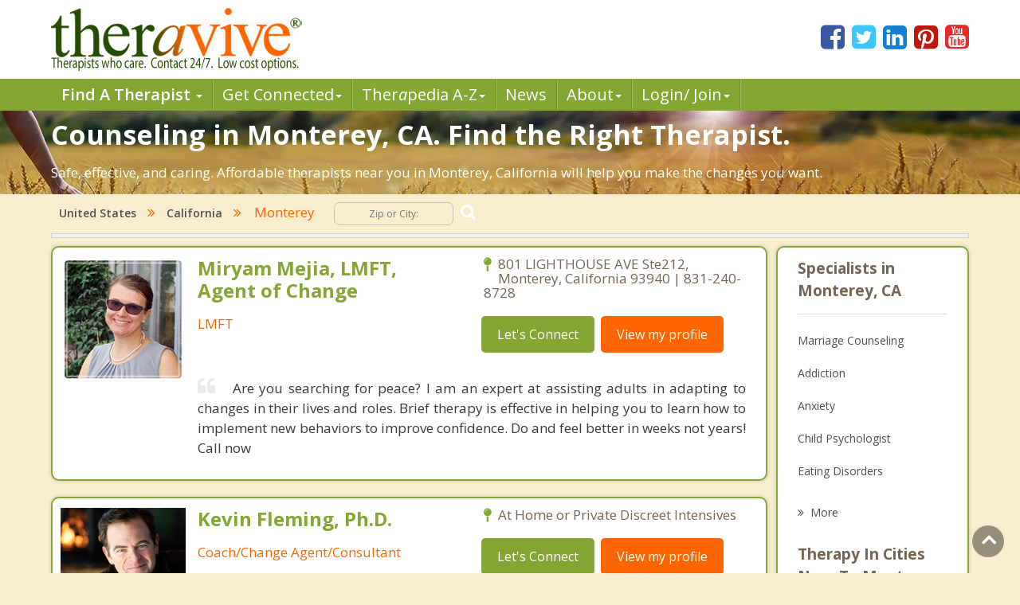

--- FILE ---
content_type: text/html; charset=utf-8
request_url: https://www.theravive.com/cities/ca/counseling-monterey.aspx
body_size: 9107
content:
<!-- https://www.theravive.com/master/default.aspx?type=cities&state=ca&query=counseling-monterey --><!DOCTYPE html><html xmlns="http://www.w3.org/1999/xhtml"><head><meta charset="utf-8"/><meta http-equiv="X-UA-Compatible" content="IE=edge"/><meta name="viewport" content="width=device-width, initial-scale=1"/><link rel="shortcut icon" href="https://www.theravive.com/img/favicon.ico"/><title>Counseling Monterey, CA:  Caring and Competent. Find the right therapist near you.</title> <link rel="stylesheet" href="https://www.theravive.com/css/master/css/style.css"/><!--[if lt IE 9]> <script src="https://oss.maxcdn.com/libs/html5shiv/3.7.0/html5shiv.js"></script> <script src="https://oss.maxcdn.com/libs/respond.js/1.4.2/respond.min.js"></script><![endif]--> <meta name="Country" content="United States"/><meta name="City" content="Monterey"/><meta name="State" content="California"/><meta name="description" content="Safe, affordable and professional therapy near you. Therapists in Monterey, CA are ready to help, contact 24/7.  Get real results. Your path begins today."/></head> <body> <form name="form1" method="post" action="./counseling-monterey.aspx?type=cities&amp;state=ca&amp;query=counseling-monterey" id="form1">
<div>
<input type="hidden" name="__VIEWSTATE" id="__VIEWSTATE" value="czBZcHpwm15BX6sSm2P7QIwWb+0eO1OrK0VeRGT1gqoLA0sCtds0JmMws+Ywxij5kHvpBCDB4ebPIr2pG6kRdHw37p2lyFRjL0D67E0YSK8+kPsqYwrbz/X7fFpxsEGgR7wHoOnbr8MwVe0vlqhErBmn26teVTu4wNSyB+LkfjHGEHzgJh34wpdt5SXKNxZaGYtmD7Iwln6+wt8XdixmAA==" />
</div>

<div>

	<input type="hidden" name="__VIEWSTATEGENERATOR" id="__VIEWSTATEGENERATOR" value="DB088F24" />
</div> <input type="hidden" id="hiddenNextURLQuery" value=""/> <input type="hidden" id="hiddenNextURL" value="https://www.theravive.com/cities/ca/counseling-monterey.aspx"/> <input type="hidden" id="hiddenCity" value=""/> <input type="hidden" id="hiddenState" value=""/> <input type="hidden" id="hiddenPageType" value=""/> </form> <header> <div class="container"> <div class="top-bar"> <div class="row"> <div class="col-md-9 col-sm-7 col-xs-7 display-full"> <div class="theravive-logo"> <a href="https://www.theravive.com/"> <img src="https://www.theravive.com/img/theravive-logo.png" alt="Theravive Logo Image" title="Find A Counselor with Theravive"/> </a> </div></div><div class="col-md-3 col-sm-5 col-xs-5 display-full"> <div class="social-links text-right"> <a href="http://www.facebook.com/Theravive"><i class="fa fa-facebook-square"></i></a> <a href="http://www.twitter.com/theravive"><i class="fa fa-twitter-square"></i></a> <a href="http://www.linkedin.com/company/theravive"><i class="fa fa-linkedin-square"></i></a> <a href="http://www.pinterest.com/theravive/"><i class="fa fa-pinterest-square"></i></a> <a href="https://www.youtube.com/theravive"><i class="fa fa-youtube-square"></i></a> </div></div></div></div></div><div class="navigation" role="navigation"> <nav role="navigation" class="navbar"> <div class="container"> <div class="navbar-header"> <button data-target=".navbar-ex1-collapse" data-toggle="collapse" class="navbar-toggle" type="button"> <span class="sr-only">Toggle navigation</span> <span class="icon-bar"></span> <span class="icon-bar"></span> <span class="icon-bar"></span> </button> </div><div class="collapse navbar-collapse navbar-ex1-collapse left-zero p-0"> <ul style="line-height:1.0;" class="nav navbar-nav"> <li class="dropdown"> <a style="font-weight:600;" data-toggle="dropdown" class="dropdown-toggle" rel="nofollow" href="//www.theravive.com/cities/locations.aspx"> Find A Therapist <b class="caret"></b> </a> <ul class="dropdown-menu"> <li><a title="Find A Therapist" href="//www.theravive.com/cities/locations.aspx">Main Therapist Search</a></li><li><a title="E-Counseling" href="//www.theravive.com/therapists/e-counseling.aspx">Online Counseling</a></li><li><a title="Find A Therapist By ZIP/Postal Code" href="//www.theravive.com/zip/">By Zip / Postal Code</a></li><li><a title="Therapists by State / Province" href="//www.theravive.com/region/">By State / Province</a></li></ul> </li><li class="dropdown"> <a data-toggle="dropdown" class="dropdown-toggle" rel="nofollow" title="Workshops, Events and Local Resources" href="//www.theravive.com/workshops/"> Get Connected<b class="caret"></b> </a> <ul class="dropdown-menu"> <li><a title="Find A Workshop or Support Group" href="//www.theravive.com/workshops/">Find A Workshop</a></li><li><a title="Theravive Approved External Resources" href="//www.theravive.com/therapy-resources/">Find A Resource</a></li></ul> </li><li class="dropdown"> <a data-toggle="dropdown" class="dropdown-toggle" rel="nofollow" title="All things psychology and mental health" href="//www.theravive.com/therapedia/"> Ther<em>a</em>pedia A-Z<b class="caret"></b> </a> <ul class="dropdown-menu"> <li><a title="Mental Health Encyclopedia" href="//www.theravive.com/therapedia/">Issues and Topics A-Z</a></li><li><a title="DSM-5 Compendium" href="//www.theravive.com/therapedia/?category=disorders">DSM-5 Compendium</a></li><li><a title="Psychological Research and Review" href="//www.theravive.com/research/">Psychology Research</a></li><li><a title="Types of Counseling" href="//www.theravive.com/services/">Discover Counseling</a></li></ul> </li><li> <a title="Life and Culture Through The Lens of Psychology" href="//www.theravive.com/today/"> News</a> </li><li> <a data-toggle="dropdown" class="dropdown-toggle" href="//www.theravive.com/">About<b class="caret"></b></a> <ul class="dropdown-menu"> <li><a href="//www.theravive.com/counselor-directory.htm">About Us</a></li><li><a href="//www.theravive.com/contact.htm">Contact Us</a></li><li><a href="//www.theravive.com/values.htm">Values</a></li><li><a href="//www.theravive.com/end-stigma">End Stigma</a></li></ul> </li><li class="dropdown"> <a data-toggle="dropdown" class="dropdown-toggle" rel="nofollow" href="https://www.theravive.com/workshops/login-page.aspx">Login/ Join<b class="caret"></b></a> <ul class="dropdown-menu"> <li><a href="//www.theravive.com/forcounsellors/sign-up/welcome-page.aspx">List With Us</a></li><li><a href="https://www.theravive.com/cpanel/login-page.aspx">Therapist Login</a></li></ul> </li></ul> </div></div></nav> </div></header> <section class="short-intro-theravive pt-1" style="background-image: url(https://www.theravive.com/img/counselingbanners/fields15.jpg);background-color: #6D583F;"> <div class="container"> <div class="short-intro-theravive-text"> <h1 style="color:white !important;">Counseling in Monterey, CA.  Find the Right Therapist.</h1><p style='color:white'>Safe, effective, and caring. Affordable therapists near you in Monterey, California will help you make the changes you want.</p> </div></div></section> <section class="mt-1"> <div class="container"> 
<!-- ACTUAL BC --><!-- BEGIN -->

<script type="application/ld+json"> { "@context": "http://schema.org","@type": "BreadcrumbList","itemListElement": [{ "@type": "ListItem","position": 1, "item": {"@id": "//www.theravive.com/cities/united-states.aspx","name": "United States"}},{ "@type": "ListItem","position": 2, "item": {"@id": "//www.theravive.com/cities/ca/","name": "California"}},{ "@type": "ListItem","position": 3, "item": {"name": "Counseling Monterey, CA"}}]} </script>

<div class="bread-crumb-links light-weight"><a href="//www.theravive.com/cities/united-states.aspx">United States</a> <i class="fa fa-angle-double-right"></i> <a href="//www.theravive.com/cities/ca/">California</a>  <i class="fa fa-angle-double-right"></i> &nbsp;&nbsp;&nbsp;Monterey <div class="search-box"> <form action="//www.theravive.com/search-therapy/" method="get"> <input type="text" name="z" placeholder="Zip or City:" required/> <button type="submit" class="btn-submit"> <span class="fa fa-search"></span> </button> </form> </div></div><hr class="mt-1"> </div></section> <section class="state-search"><div class="space"> </div></section> <section class="main-content-theravive"> <div class="container"> <div class="row"> <div class="col-md-12 "> <div class="content-theravive left-content"> <div id="therapist-profiles" class="therapist-profiles">  <script type="application/ld+json">{"@context": "http://schema.org","@type": "Service","serviceType": "Therapy and Counseling","provider": {"@type": "LocalBusiness","address": {"@type": "PostalAddress","addressLocality": "Monterey","addressRegion": "ca","streetAddress": "801 LIGHTHOUSE AVE  Ste212","postalCode": "93940","addressCountry": "US"},"description": "Provider of Licensed counseling and therapy in Monterey for: Depressive Disorders, Career Coaching, Premarital, Divorce Prevention (Couples), Anxiety Disorders","image": "https://www.theravive.com/images/counsellors/miryam-mejia.jpg","name": "Miryam Mejia, LMFT, Agent of Change","telephone": "831-240-8728","sameAs": "//www.theravive.com/therapists/miryam-mejia.aspx","priceRange": "May use sliding scales. Please contact for rates."}}</script><div class="profile-box box-border tiny" linkurl="//www.theravive.com/therapists/miryam-mejia.aspx"> <div class="row"> <div class="col-md-3 col-sm-2 col-xs-3 display-full-420 profile-photo p-0"> <div class="profile-img text-center"> <img src="https://www.theravive.com/images/counsellors/miryam-mejia.jpg" alt="Miryam Mejia, LMFT, Agent of Change" /> <h6 class="pink-dark-text light-weight"></h6> </div></div><div class="col-md-9 col-sm-10 col-xs-9 display-full-420 profile-content"> <div class="profile-info"> <div class="row"> <div class="col-lg-6 col-md-6 col-sm-6"> <h4 class="green-text">Miryam Mejia, LMFT, Agent of Change</h4> <h6 class="pink-dark-text light-weight">LMFT</h6> </div><div class="col-lg-6 col-md-6 col-sm-6"> <div class="profile-address">  <p> <i class="fa fa-map-pin"></i>801 LIGHTHOUSE AVE  Ste212, Monterey, California 93940 | 831-240-8728</p> </p></div><div class="profile-links"> <ul class="list-inline"> <li>
    <a href="//www.theravive.com/therapists/002contact.aspx?therapist=688041" class="stopClick btn btn-default btn-green">Let's Connect</a></li><li class="mobile-only"><a href="tel:831-240-8728" class="tclass stopClick btn btn-default btn-orange visible-xs" uid="7365024"><i class="fa fa-phone stopClick"></i> Call me</a></li><li><a href="//www.theravive.com/therapists/miryam-mejia.aspx" class="stopClick btn btn-default btn-orange">
    View my profile</a><a href="//www.theravive.com/therapists/miryam-mejia.aspx"></a></li></ul> </div></div></div><div class="row"> <div class="col-lg-12"> <div class="profile-text mt-3"> <p class="black-text text-justify"> <i class="fa fa-quote-left"></i> 
Are you searching for peace?  I am an expert at assisting adults in adapting to changes  in their lives and roles. Brief therapy is effective in helping you to learn how to implement new behaviors to improve confidence. Do and feel better in weeks not years! Call now</p></div></div></div></div></div></div></div>  <script type="application/ld+json">{"@context": "http://schema.org","@type": "Service","serviceType": "Therapy and Counseling","provider": {"@type": "LocalBusiness","address": {"@type": "PostalAddress","addressRegion": "ca","addressCountry": "US"},"description": "Provider of Licensed counseling and therapy in California for: Emotional Issues, Partner Conflict/Relational, Behavior Change, Peak Performance, Addiction","image": "https://www.theravive.com/images/counsellors/kevin-fleming,-ph.d..jpg","name": "Kevin Fleming, Ph.D.","telephone": "1-877-606-6161","sameAs": "//www.theravive.com/therapists/kevin-fleming,-ph.d..aspx?t=reserve","priceRange": "May use sliding scales. Please contact for rates."}}</script><div class="profile-box box-border tiny" linkurl="//www.theravive.com/therapists/kevin-fleming,-ph.d..aspx?t=reserve"> <div class="row"> <div class="col-md-3 col-sm-2 col-xs-3 display-full-420 profile-photo p-0"> <div class="profile-img text-center"> <img src="https://www.theravive.com/images/counsellors/kevin-fleming,-ph.d..jpg" alt="Kevin Fleming, Ph.D." /> <h6 class="pink-dark-text light-weight"></h6> </div></div><div class="col-md-9 col-sm-10 col-xs-9 display-full-420 profile-content"> <div class="profile-info"> <div class="row"> <div class="col-lg-6 col-md-6 col-sm-6"> <h4 class="green-text">Kevin Fleming, Ph.D.</h4> <h6 class="pink-dark-text light-weight">Coach/Change Agent/Consultant</h6> </div><div class="col-lg-6 col-md-6 col-sm-6"> <div class="profile-address">    <p> <i class="fa fa-map-pin"></i> At Home or Private Discreet Intensives</p> </p></div><div class="profile-links"> <ul class="list-inline"> <li>
    <a href="//www.theravive.com/therapists/002contact.aspx?therapist=106341" class="stopClick btn btn-default btn-green">Let's Connect</a></li><li class="mobile-only"><a href="1-877-606-6161" class="tclass stopClick btn btn-default btn-orange visible-xs" uid="1140834"><i class="fa fa-phone stopClick"></i> Call me</a></li><li><a href="//www.theravive.com/therapists/kevin-fleming,-ph.d..aspx?t=reserve" class="stopClick btn btn-default btn-orange">
    View my profile</a><a href="//www.theravive.com/therapists/kevin-fleming,-ph.d..aspx?t=reserve"></a></li></ul> </div></div></div><div class="row"> <div class="col-lg-12"> <div class="profile-text mt-3"> <p class="black-text text-justify"> <i class="fa fa-quote-left"></i>Grey Matters Intl & Dr. Kevin Fleming(cited expert for NY Times, CNN, Fortune, Sporting News)is all about bold thinking & neuroscience innovation in getting mood/behavior change when shrinking,feel good self-help, and pills aren't cutting it. Indiv/couples/family.</p></div></div></div></div></div></div></div>  <script type="application/ld+json">{"@context": "http://schema.org","@type": "Service","serviceType": "Therapy and Counseling","provider": {"@type": "LocalBusiness","address": {"@type": "PostalAddress","addressRegion": "ca","addressCountry": "US"},"description": "Provider of Licensed counseling and therapy in California for: Trauma/ PTSD, Substance abuse, Anxiety, Depression, ADHD","image": "https://www.theravive.com/images/counsellors/sean-sprigle.jpg","name": "Sean Sprigle, LPCC","telephone": "8582128109","sameAs": "//www.theravive.com/therapists/sean-sprigle.aspx?t=reserve","priceRange": "May use sliding scales. Please contact for rates."}}</script><div class="profile-box box-border tiny" linkurl="//www.theravive.com/therapists/sean-sprigle.aspx?t=reserve"> <div class="row"> <div class="col-md-3 col-sm-2 col-xs-3 display-full-420 profile-photo p-0"> <div class="profile-img text-center"> <img src="https://www.theravive.com/images/counsellors/sean-sprigle.jpg" alt="Sean Sprigle, LPCC" /> <h6 class="pink-dark-text light-weight"></h6> </div></div><div class="col-md-9 col-sm-10 col-xs-9 display-full-420 profile-content"> <div class="profile-info"> <div class="row"> <div class="col-lg-6 col-md-6 col-sm-6"> <h4 class="green-text">Sean Sprigle, LPCC</h4> <h6 class="pink-dark-text light-weight">Licensed professional clinical counselor</h6> </div><div class="col-lg-6 col-md-6 col-sm-6"> <div class="profile-address">    <p> <i class="fa fa-map-pin"></i> Available for Online Therapy</p> </p></div><div class="profile-links"> <ul class="list-inline"> <li>
    <a href="//www.theravive.com/therapists/002contact.aspx?therapist=840021" class="stopClick btn btn-default btn-green">Let's Connect</a></li><li class="mobile-only"><a href="8582128109" class="tclass stopClick btn btn-default btn-orange visible-xs" uid="8991210"><i class="fa fa-phone stopClick"></i> Call me</a></li><li><a href="//www.theravive.com/therapists/sean-sprigle.aspx?t=reserve" class="stopClick btn btn-default btn-orange">
    View my profile</a><a href="//www.theravive.com/therapists/sean-sprigle.aspx?t=reserve"></a></li></ul> </div></div></div><div class="row"> <div class="col-lg-12"> <div class="profile-text mt-3"> <p class="black-text text-justify"> <i class="fa fa-quote-left"></i>Hi there, my name is sean. My clients find me to be attentive, compassionate, patient, understanding, and knowledgeable. I have been told before that I’m easy to trust and people feel relaxed around me. </p></div></div></div></div></div></div></div>  <script type="application/ld+json">{"@context": "http://schema.org","@type": "Service","serviceType": "Therapy and Counseling","provider": {"@type": "LocalBusiness","address": {"@type": "PostalAddress","addressRegion": "ca","addressCountry": "US"},"description": "Provider of Licensed counseling and therapy in California for: Individual Adult & Teen Therapy, Anxiety & Depression, Grief & Bereavement, Stress Management, Relationships","image": "https://www.theravive.com/images/counsellors/suzanne-greene.jpg","name": "Suzanne Greene, JD, MA, LMFT","telephone": "","sameAs": "//www.theravive.com/therapists/suzanne-greene.aspx?t=reserve","priceRange": "May use sliding scales. Please contact for rates."}}</script><div class="profile-box box-border tiny" linkurl="//www.theravive.com/therapists/suzanne-greene.aspx?t=reserve"> <div class="row"> <div class="col-md-3 col-sm-2 col-xs-3 display-full-420 profile-photo p-0"> <div class="profile-img text-center"> <img src="https://www.theravive.com/images/counsellors/suzanne-greene.jpg" alt="Suzanne Greene, JD, MA, LMFT" /> <h6 class="pink-dark-text light-weight"></h6> </div></div><div class="col-md-9 col-sm-10 col-xs-9 display-full-420 profile-content"> <div class="profile-info"> <div class="row"> <div class="col-lg-6 col-md-6 col-sm-6"> <h4 class="green-text">Suzanne Greene, JD, MA, LMFT</h4> <h6 class="pink-dark-text light-weight">Psychotherapist, LMFT</h6> </div><div class="col-lg-6 col-md-6 col-sm-6"> <div class="profile-address">    <p> <i class="fa fa-map-pin"></i> Available for Online Therapy</p> </p></div><div class="profile-links"> <ul class="list-inline"> <li>
    <a href="//www.theravive.com/therapists/002contact.aspx?therapist=888941" class="stopClick btn btn-default btn-green">Let's Connect</a></li><li class="mobile-only"><a href="" class="tclass stopClick btn btn-default btn-orange visible-xs" uid="9514654"><i class="fa fa-phone stopClick"></i> Call me</a></li><li><a href="//www.theravive.com/therapists/suzanne-greene.aspx?t=reserve" class="stopClick btn btn-default btn-orange">
    View my profile</a><a href="//www.theravive.com/therapists/suzanne-greene.aspx?t=reserve"></a></li></ul> </div></div></div><div class="row"> <div class="col-lg-12"> <div class="profile-text mt-3"> <p class="black-text text-justify"> <i class="fa fa-quote-left"></i>CaliforniaTherapy.com is home to my private psychotherapy practice. I designed it to provide specialized care, affording my clients greater flexibility and accessibility for their mental health care throughout California. I specialize working with Adults and Teens.</p></div></div></div></div></div></div></div>  <script type="application/ld+json">{"@context": "http://schema.org","@type": "Service","serviceType": "Therapy and Counseling","provider": {"@type": "LocalBusiness","address": {"@type": "PostalAddress","addressRegion": "ca","addressCountry": "US"},"description": "Provider of Licensed counseling and therapy in California for: Codependency, Narcissistic Abuse Recovery, Complex PTSD, Anger Problems, Depression","image": "https://www.theravive.com/images/counsellors/ross-l.-kellogg.jpg","name": "Ross L. Kellogg, LMFT ","telephone": "","sameAs": "//www.theravive.com/therapists/ross-l.-kellogg.aspx?t=reserve","priceRange": "May use sliding scales. Please contact for rates."}}</script><div class="profile-box box-border tiny" linkurl="//www.theravive.com/therapists/ross-l.-kellogg.aspx?t=reserve"> <div class="row"> <div class="col-md-3 col-sm-2 col-xs-3 display-full-420 profile-photo p-0"> <div class="profile-img text-center"> <img src="https://www.theravive.com/images/counsellors/ross-l.-kellogg.jpg" alt="Ross L. Kellogg, LMFT " /> <h6 class="pink-dark-text light-weight"></h6> </div></div><div class="col-md-9 col-sm-10 col-xs-9 display-full-420 profile-content"> <div class="profile-info"> <div class="row"> <div class="col-lg-6 col-md-6 col-sm-6"> <h4 class="green-text">Ross L. Kellogg, LMFT </h4> <h6 class="pink-dark-text light-weight">Licensed Psychotherapist </h6> </div><div class="col-lg-6 col-md-6 col-sm-6"> <div class="profile-address">    <p> <i class="fa fa-map-pin"></i> Available for Online Therapy</p> </p></div><div class="profile-links"> <ul class="list-inline"> <li>
    <a href="//www.theravive.com/therapists/002contact.aspx?therapist=899121" class="stopClick btn btn-default btn-green">Let's Connect</a></li><li class="mobile-only"><a href="" class="tclass stopClick btn btn-default btn-orange visible-xs" uid="9623580"><i class="fa fa-phone stopClick"></i> Call me</a></li><li><a href="//www.theravive.com/therapists/ross-l.-kellogg.aspx?t=reserve" class="stopClick btn btn-default btn-orange">
    View my profile</a><a href="//www.theravive.com/therapists/ross-l.-kellogg.aspx?t=reserve"></a></li></ul> </div></div></div><div class="row"> <div class="col-lg-12"> <div class="profile-text mt-3"> <p class="black-text text-justify"> <i class="fa fa-quote-left"></i>I offer supportive space to explore your unique journey towards healing and personal growth. Together, we'll navigate your concerns with empathy, restore balance and foster positive transformation. Let's embark on a path of self-discovery and embrace a brighter future. </p></div></div></div></div></div></div></div>  <script type="application/ld+json">{"@context": "http://schema.org","@type": "Service","serviceType": "Therapy and Counseling","provider": {"@type": "LocalBusiness","address": {"@type": "PostalAddress","addressRegion": "ca","addressCountry": "US"},"description": "Provider of Licensed counseling and therapy in California for: Autism, ADHD, Trauma, Identity, Gender, Sexuality, LGBTQ+","image": "https://www.theravive.com/images/counsellors/alexandra-sanders.jpg","name": "Alexandra Sanders","telephone": "(916) 407-3975","sameAs": "//www.theravive.com/therapists/alexandra-sanders.aspx?t=reserve","priceRange": "May use sliding scales. Please contact for rates."}}</script><div class="profile-box box-border tiny" linkurl="//www.theravive.com/therapists/alexandra-sanders.aspx?t=reserve"> <div class="row"> <div class="col-md-3 col-sm-2 col-xs-3 display-full-420 profile-photo p-0"> <div class="profile-img text-center"> <img src="https://www.theravive.com/images/counsellors/alexandra-sanders.jpg" alt="Alexandra Sanders" /> <h6 class="pink-dark-text light-weight"></h6> </div></div><div class="col-md-9 col-sm-10 col-xs-9 display-full-420 profile-content"> <div class="profile-info"> <div class="row"> <div class="col-lg-6 col-md-6 col-sm-6"> <h4 class="green-text">Alexandra Sanders</h4> <h6 class="pink-dark-text light-weight">AMFT #155063, APCC #19413. Supervised by Miles Ruttinger LMFT #133402 and R. BT Craig LPCC #4505</h6> </div><div class="col-lg-6 col-md-6 col-sm-6"> <div class="profile-address">    <p> <i class="fa fa-map-pin"></i> Available for Online Therapy</p> </p></div><div class="profile-links"> <ul class="list-inline"> <li>
    <a href="//www.theravive.com/therapists/002contact.aspx?therapist=947781" class="stopClick btn btn-default btn-green">Let's Connect</a></li><li class="mobile-only"><a href="(916)-407-3975" class="tclass stopClick btn btn-default btn-orange visible-xs" uid="10144242"><i class="fa fa-phone stopClick"></i> Call me</a></li><li><a href="//www.theravive.com/therapists/alexandra-sanders.aspx?t=reserve" class="stopClick btn btn-default btn-orange">
    View my profile</a><a href="//www.theravive.com/therapists/alexandra-sanders.aspx?t=reserve"></a></li></ul> </div></div></div><div class="row"> <div class="col-lg-12"> <div class="profile-text mt-3"> <p class="black-text text-justify"> <i class="fa fa-quote-left"></i>Building trust, deep connection, and creating a safe space that feels warm and accepting is important to the therapeutic and healing process. Together we will work towards healing, achieving desired outcomes, and exploring your lived experiences and unique needs!</p></div></div></div></div></div></div></div>  </div> </div><div class="sidebar box-border tiny">  <h5 class="border-b">Specialists in Monterey, CA</h5> <div class="linkbox"> <ul class="list-unstyled">  <li><a href="https://www.theravive.com/cities/ca/marriage-counseling-monterey.aspx">Marriage Counseling</a></li> <li><a href="https://www.theravive.com/cities/ca/addiction-therapist-monterey.aspx">Addiction</a></li> <li><a href="https://www.theravive.com/cities/ca/anxiety-therapist-monterey.aspx">Anxiety</a></li> <li><a href="https://www.theravive.com/cities/ca/child-psychologist-monterey.aspx">Child Psychologist</a></li> <li><a href="https://www.theravive.com/cities/ca/eating-disorder-therapist-monterey.aspx">Eating Disorders</a></li> <li><a href="https://www.theravive.com/cities/ca/career-counselor-monterey.aspx">Career</a></li> <li><a href="https://www.theravive.com/cities/ca/psychologist-monterey.aspx">Psychologist</a></li> <li><a href="https://www.theravive.com/cities/ca/anger-management-monterey.aspx">Anger Management</a></li> <li><a href="https://www.theravive.com/cities/ca/christian-counseling-monterey.aspx">Christian Counseling</a></li> <li><a href="https://www.theravive.com/cities/ca/couples-counseling-monterey.aspx">Couples Counseling</a></li> <li><a href="https://www.theravive.com/cities/ca/depression-monterey.aspx">Depression</a></li> <li><a href="https://www.theravive.com/cities/ca/family-counseling-monterey.aspx">Family Counseling</a></li> <li><a href="https://www.theravive.com/cities/ca/grief-counseling-monterey.aspx">Grief Counseling</a></li> <li><a href="https://www.theravive.com/cities/ca/counselor-monterey.aspx">Psychotherapist</a></li> </ul> </div> <a class="more" title="Therapist" href="#"><i class="fa fa-angle-double-right"></i><span class="light-weight">More</span></a>  <h5 class="border-b">Therapy In Cities Near To Monterey, CA</h5> <div class="linkbox"> <ul class="list-unstyled">  <li><a href="https://www.theravive.com/cities/ca/counseling-del-rey-oaks.aspx">Del Rey Oaks</a></li> <li><a href="https://www.theravive.com/cities/ca/counseling-pacific-grove.aspx">Pacific Grove</a></li> <li><a href="https://www.theravive.com/cities/ca/counseling-seaside.aspx">Seaside</a></li> <li><a href="https://www.theravive.com/cities/ca/counseling-del-monte-forest.aspx">Del Monte Forest</a></li> <li><a href="https://www.theravive.com/cities/ca/counseling-carmel-by-the-sea.aspx">Carmel by the Sea</a></li> <li><a href="https://www.theravive.com/cities/ca/counseling-marina.aspx">Marina</a></li> <li><a href="https://www.theravive.com/cities/ca/counseling-castroville.aspx">Castroville</a></li> <li><a href="https://www.theravive.com/cities/ca/counseling-salinas.aspx">Salinas</a></li> <li><a href="https://www.theravive.com/cities/ca/counseling-prunedale.aspx">Prunedale</a></li> <li><a href="https://www.theravive.com/cities/ca/counseling-watsonville.aspx">Watsonville</a></li> </ul> </div> <a class="more" title="Therapist" href="#"><i class="fa fa-angle-double-right"></i><span class="light-weight">More</span></a>  <h5 class="border-b">Zip Codes Near Monterey, CA</h5> <div> <ul class="list-unstyled">  <li><a href="https://www.theravive.com/zip/ca/counseling-93950.aspx">93950</a></li> <li><a href="https://www.theravive.com/zip/ca/counseling-93955.aspx">93955</a></li> <li><a href="https://www.theravive.com/zip/ca/counseling-93953.aspx">93953</a></li> <li><a href="https://www.theravive.com/zip/ca/counseling-93933.aspx">93933</a></li> <li><a href="https://www.theravive.com/zip/ca/counseling-93901.aspx">93901</a></li> </ul> </div></div>  </div><hr/> </div></section> <section class="mt-4"> <div class="container"> <div class="box-border"> <p><h3>You Have Found The Best Therapists in Monterey, CA.  Let's Get Started and Change Your Life.</h3>
<p>Welcome to our California listing of values-centered therapists in Monterey CA.  Counseling in California with Theravive aims to be real and effective, going deep to resolve issues, heal broken relationships, and give you the right tools to move forward in a healthy and free way.  Contact forms are "open" 24/7 it's free and easy to reach out, so select a Monterey therapist above and start your new journey today. </p><p>Monterey is located in <a href="https://www.theravive.com/county/ca/counseling-monterey.aspx">Monterey County</a>, California.  It has a land area of 8.67 square miles and a water area of 3.57 square miles.&nbsp;&nbspThe population of Monterey is 28,338 people with 11,785 households  and a median annual income of $66,166. .</p><br/><p style="text-align:center"><b>Therapy Affordability Meter for Monterey, CA</b><br/><br/><img src="https://www.theravive.com/master/images/therapy-affordability-meter6.png"/></p><p style="text-align:center"<span id="lblAffordability" style="color:MediumSeaGreen;">Generally Affordable</span></p><p>Therapists in Monterey are often within budget with some potential challenges for longer term commitments.  Your mental health and well being are a top priority.  If accessibility is a concern, ask your counselor about sliding scale fees or inquire about accepted insurance plans.  Low cost counseling and affordable therapy are also sometimes offered by listed city and university level clinics, check with your local Monterey public health department.</p> </div></div></section> <section class="lower-content-theravive"> </section> <footer> <div class="container"> <div class="text-center"> <p>Our purpose is to help people everywhere find great counselors and psychologists. Everyone can have a new start in life.</p><p>Copyright 2026, by Theravive. All rights reserved.</p><p> Theravive does not provide medical advice, diagnosis, or treatment. </p><p> <a href="//www.theravive.com/information.htm">Read here for more info.</a> </p></div></div></footer> <div id="modalCalltoError" class="modal fade" role="dialog"> <div class="modal-dialog"> <div class="modal-content"> <div class="modal-header"> <button type="button" class="close" data-dismiss="modal">&times;</button> <h4 class="modal-title">Call Alert</h4> </div><div class="modal-body"> <p>The phone number was not in a valid format. Please manually dial the number. The number is <span id="phoneErrorModal"></span></p></div><div class="modal-footer"> <button type="button" class="btn btn-default" data-dismiss="modal">Close</button> </div></div></div></div><div class="scrollup"> <i class="fa fa-angle-up"></i></div><script type="text/javascript">function downloadJSAtOnload(){var element=document.createElement("script"); element.src="https://www.theravive.com/scripts/pageprofiles.js"; document.body.appendChild(element);}if (window.addEventListener) window.addEventListener("load", downloadJSAtOnload, false); else if (window.attachEvent) window.attachEvent("onload", downloadJSAtOnload); else window.onload=downloadJSAtOnload;</script> <script src="https://www.theravive.com/css/master/js/jquery-1.12.4.min.js"></script><script src="https://www.theravive.com/css/master/js/custom.js"></script> <script>(function (i, s, o, g, r, a, m){i['GoogleAnalyticsObject']=r; i[r]=i[r] || function (){(i[r].q=i[r].q || []).push(arguments)}, i[r].l=1 * new Date(); a=s.createElement(o), m=s.getElementsByTagName(o)[0]; a.async=1; a.src=g; m.parentNode.insertBefore(a, m)})(window, document, 'script', '//www.google-analytics.com/analytics.js', 'ga'); ga('create', 'UA-8452675-1', 'auto'); ga('send', 'pageview');</script> <script src="https://ajax.googleapis.com/ajax/libs/webfont/1.5.18/webfont.js"></script><script>WebFont.load({ google: { families: ['Open+Sans:300,300i,400,400i,600,600i,700,700i,800,800i'] } });</script></body></html>